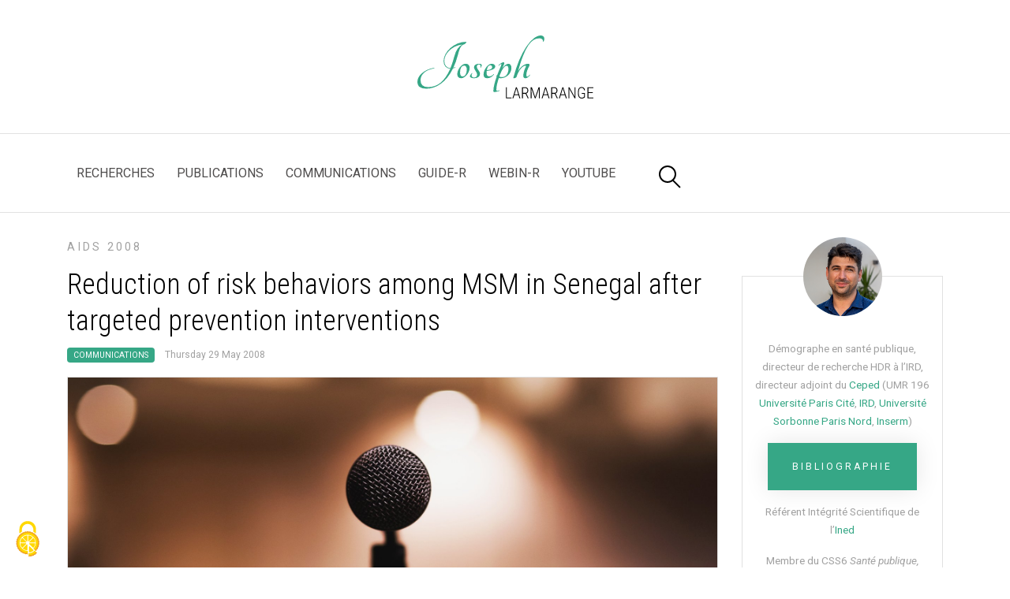

--- FILE ---
content_type: text/html; charset=utf-8
request_url: https://joseph.larmarange.net/reduction-of-risk-behaviors-among
body_size: 8210
content:
<!DOCTYPE HTML>
<html class="page_article sans_composition ltr en no-js" lang="en" dir="ltr">
	<head>
		<script type='text/javascript'>/*<![CDATA[*/(function(H){H.className=H.className.replace(/\bno-js\b/,'js')})(document.documentElement);/*]]>*/</script>
		
		<meta http-equiv="Content-Type" content="text/html; charset=utf-8" />

		<title>Reduction of risk behaviors among MSM in Senegal after targeted prevention interventions - Joseph Larmarange</title>
<meta name="description" content=" XVIIe Conf&#233;rence Internationale sur le SIDA &#8226; 3 au 8 ao&#251;t 2008 &#8226; Mexico, Mexique XVII International AIDS Conference &#8226; 3-8 August 2008 &#8226; Mexico (&#8230;) " />
<link rel="canonical" href="https://joseph.larmarange.net/reduction-of-risk-behaviors-among" />

<link rel="icon" type="image/x-icon" href="https://joseph.larmarange.net/plugins/spipr_joseph/favicon.ico" />
<link rel="shortcut icon" type="image/x-icon" href="https://joseph.larmarange.net/plugins/spipr_joseph/favicon.ico" /><meta http-equiv="Content-Type" content="text/html; charset=utf-8" />


<meta name="generator" content="SPIP 4.4.7" />


<link rel="alternate" type="application/rss+xml" title="Subscribe to the whole site" href="spip.php?page=backend" />
<meta name="viewport" content="width=device-width, initial-scale=1.0">




<!-- compact [
	plugins/auto/medias_responsive_mod/v1.38.0/squelettes/css/medias_responsive.css
	plugins-dist/mediabox/lib/lity/lity.css?1764929670
	plugins-dist/mediabox/lity/css/lity.mediabox.css?1764929670
	plugins-dist/mediabox/lity/skins/_simple-dark/lity.css?1764929670
	plugins/auto/orthotypo/v2.2.0/css/typo_guillemets.css
	plugins/auto/hal_m/v1.2.1/css/hal_m.css
	plugins/auto/coloration_code/v1.1.0/assets/highlightjs/styles/a11y-dark.min.css
	plugins/auto/coloration_code/v1.1.0/assets/coloration_code_extra.css
	plugins/auto/player/v4.3.0/css/player.css?1747327044
	plugins/auto/image_responsive/v11.3.0/image_responsive.css
	plugins/auto/media/v1.6.1/css/media.css
	plugins/auto/oembed/v3.4.0/css/oembed.css?1739546278
	plugins/spipr_joseph/css/bootstrap.min.css?1643658829
	plugins/spipr_joseph/css/classy-nav.css?1643658442
	plugins/spipr_joseph/css/animate.css?1643658442
	plugins/spipr_joseph/css/spipr_joseph.css?1687968395
	plugins/auto/citations_bb/v0.2.0/css/citations_bb.css
	plugins/auto/apropos/v1.2.0/css/apropos.css
	local/cache-css/cssdyn-tarteaucitron_custom_css-596a1501.css?1762295071
	plugins/auto/zotspip/v4.1.1/css/zotspip.css
	plugins/auto/precode/v2.1.1/css/precode.css
] 94.1% -->
<link rel='stylesheet' href='local/cache-css/e6b8e7adf0b0610cdc32f450798570d1.css?1764929578' type='text/css' /><script type='text/javascript'>var var_zajax_content='content';</script><script>
var mediabox_settings={"auto_detect":true,"ns":"box","tt_img":true,"sel_g":"#documents_portfolio a[type='image\/jpeg'],#documents_portfolio a[type='image\/png'],#documents_portfolio a[type='image\/gif']","sel_c":".mediabox","str_ssStart":"Slideshow","str_ssStop":"Stop","str_cur":"{current}\/{total}","str_prev":"Previous","str_next":"Next","str_close":"Close","str_loading":"Loading\u2026","str_petc":"Press \u2019Esc\u2019 to close","str_dialTitDef":"Dialogue box","str_dialTitMed":"Media display","splash_url":"","lity":{"skin":"_simple-dark","maxWidth":"80%","maxHeight":"90%","minWidth":"400px","minHeight":"","slideshow_speed":"2500","opacite":"0.9","defaultCaptionState":"expanded"}};
</script>
<!-- insert_head_css -->



<script async src="https://www.googletagmanager.com/gtag/js?id=G-YMC2D29XQ6"></script>
<script>window.dataLayer = window.dataLayer || [];function gtag(){window.dataLayer.push(arguments);}gtag('js', new Date());gtag('config', 'G-YMC2D29XQ6');</script>











 










<link rel="apple-touch-icon" sizes="180x180" href="/apple-touch-icon.png">
<link rel="icon" type="image/png" sizes="32x32" href="/favicon-32x32.png">
<link rel="icon" type="image/png" sizes="16x16" href="/favicon-16x16.png">
<link rel="manifest" href="/site.webmanifest">
<link rel="mask-icon" href="/safari-pinned-tab.svg" color="#5bbad5">
<meta name="msapplication-TileColor" content="#00aba9">
<meta name="theme-color" content="#ffffff">



<!-- compact [
	prive/javascript/jquery.js?1764928640
	prive/javascript/jquery.form.js?1764928640
	prive/javascript/jquery.autosave.js?1764928640
	prive/javascript/jquery.placeholder-label.js?1764928640
	prive/javascript/ajaxCallback.js?1764928640
	prive/javascript/js.cookie.js?1764928640
	plugins-dist/mediabox/lib/lity/lity.js?1764929670
	plugins-dist/mediabox/lity/js/lity.mediabox.js?1764929670
	plugins-dist/mediabox/javascript/spip.mediabox.js?1764929670
	plugins/auto/ancresdouces/v3.0.0/js/jquery.scrollto.js
	plugins/auto/ancresdouces/v3.0.0/js/jquery.localscroll.js
	plugins/auto/coloration_code/v1.1.0/assets/highlightjs/highlight.min.js
	plugins/auto/coloration_code/v1.1.0/assets/coloration_code__on_demand.js
	plugins/auto/precode/v2.1.1/js/clipboard.min.js
	local/cache-js/jsdyn-js_precode_js-80031e0d.js?1762295071
	plugins/auto/medias_responsive_mod/v1.38.0/squelettes/javascript/rAF.js
	plugins/auto/image_responsive/v11.3.0/javascript/jquery.smartresize.js
	plugins/auto/image_responsive/v11.3.0/javascript/image_responsive.js
	plugins/auto/image_responsive/v11.3.0/javascript/picturefill.js
	plugins/auto/medias_responsive_mod/v1.38.0/squelettes/javascript/portfolio_ligne.js
	plugins/auto/medias_responsive_mod/v1.38.0/squelettes/javascript/portfolio_slide.js
	plugins/auto/medias_responsive_mod/v1.38.0/squelettes/javascript/medias_responsive.js
] 58.2% -->
<script type='text/javascript' src='local/cache-js/40f7210f7192f28250d1422d8e792bd1.js?1764929578'></script>










<!-- insert_head -->


<script type="text/javascript">/* <![CDATA[ */
function ancre_douce_init() {
	if (typeof jQuery.localScroll=="function") {
		jQuery.localScroll({autoscroll:false, hash:true, onAfter:function(anchor, settings){ 
			jQuery(anchor).attr('tabindex', -1).on('blur focusout', function () {
				// when focus leaves this element, 
				// remove the tabindex attribute
				jQuery(this).removeAttr('tabindex');
			}).focus();
		}});
	}
}
if (window.jQuery) jQuery(document).ready(function() {
	ancre_douce_init();
	onAjaxLoad(ancre_douce_init);
});
/* ]]> */</script>
<script type='text/javascript' src='plugins/auto/tarteaucitron/v1.9.2/lib/tarteaucitron/tarteaucitron.js' id='tauc'></script>
<script type="text/javascript">
	tarteaucitron.init({
		"privacyUrl": "", /* Privacy policy url */

		"hashtag": "#tarteaucitron", /* Ouverture automatique du panel avec le hashtag */
		"cookieName": "tarteaucitron", /* Cookie name */

		"orientation": "top", /* le bandeau doit être en haut (top), au milieu (middle) ou en bas (bottom) ? */

		"groupServices": false, /* Group services by category */
		"closePopup": true, /* Show a close X on the banner */

		/* Gestion petit bandeau */
		"showAlertSmall": false, /* afficher le petit bandeau en bas à droite ? */
		"cookieslist": false, /* Afficher la liste des cookies installés ? */

		/* Gestion de la petite icone Cookie */
		"showIcon": true, /* Show cookie Icon or not */
		
		"iconPosition": "BottomLeft", /* BottomRight, BottomLeft, TopRight and TopLeft */

		"adblocker": false, /* Afficher un message si un adblocker est détecté */

		/* Gestion grand bandeau */
		"DenyAllCta" : true, /* Show the deny all button */
		"AcceptAllCta" : true, /* Show the accept all button when highPrivacy on */
		"highPrivacy": true, /* Si true, affiche le bandeau de consentement. Sinon, le consentement est implicite. */

		"handleBrowserDNTRequest": true, /* If Do Not Track == 1, disallow all */

		"removeCredit": false, /* supprimer le lien vers la source ? */

		"useExternalCss": false, /* If false, the tarteaucitron.css file will be loaded */
		"useExternalJs": false, /* If false, the tarteaucitron.js file will be loaded */

		

		"moreInfoLink": true, /* Show more info link */
		"readmoreLink": "/cookiespolicy", /* Change the default readmore link */

		"mandatory": true, /* Show a message about mandatory cookies */

		"googleConsentMode": true, /* Activer le Google Consent Mode v2 pour Google ads & GA4 */
		"bingConsentMode": true, /* Activer le Bing Consent Mode pour Clarity & Bing Ads */
		"softConsentMode": false, /* Soft consent mode (le consentement est requis pour charger les tags) */
	});

	var tarteaucitronCustomText = {
		
		
		"icon": 'Gestionnaire de cookies - ouverture d’une fenêtre'
	}

	var tarteaucitronForceLanguage = 'en';
</script>
<link rel="unapi-server" type="application/xml" title="unAPI" href="https://joseph.larmarange.net/spip.php?page=zotspip_unapi&amp;source=zotspip" /><script type="text/javascript">
	var spipConfig = spipConfig || {};
	spipConfig.coloration_code = {
		assets: 'plugins/auto/coloration_code/v1.1.0/assets/'
	}
</script>




<script>htactif=1;document.createElement('picture'); var image_responsive_retina_hq = 0;</script><script>image_responsive_retina_hq = 1;</script>



		



<link rel="alternate" type="application/json+oembed" href="https://joseph.larmarange.net/oembed.api/?format=json&amp;url=https%3A%2F%2Fjoseph.larmarange.net%2Freduction-of-risk-behaviors-among" />	</head>
	<body>
    
	<header class="header-area">
		<!-- Logo Area -->
<div class="logo-area text-center">
	<div class="container h-100">
		<div class="row h-100 align-items-center">
			<div class="col-12">
				<a href="https://joseph.larmarange.net" class="original-logo"><img
	src="IMG/logo/joseph_larmarange_site.svg?1649685873"
	class="spip_logo"
	width="892"
	height="320"
	alt=""/></a>
			</div>
		</div>
	</div>
</div>

<!-- Nav Area -->
<div class="original-nav-area" id="stickyNav">
	<div class="classy-nav-container breakpoint-off">
		<div class="container">
			<!-- Classy Menu -->
			<nav class="classy-navbar justify-content-between">


				<!-- Navbar Toggler -->
				<div class="classy-navbar-toggler">
					<span class="navbarToggler"><span></span><span></span><span></span></span>
				</div>

				<!-- Menu -->
				<div class="classy-menu" id="originalNav">
					<!-- close btn -->
					<div class="classycloseIcon">
						<div class="cross-wrap"><span class="top"></span><span class="bottom"></span></div>
					</div>

					<!-- Nav Start -->
					<div class="classynav">
						<ul class="menu-liste menu-items dropdown" data-depth="0">
		<li class="menu-entree item menu-items__item menu-items__item_objet menu-items__item_rubrique">
		<a href="-Projets-de-Recherche-" class="menu-items__lien">Recherches</a> 
		</li>
		<li class="menu-entree item menu-items__item menu-items__item_objet menu-items__item_rubrique">
		<a href="-Publications-11-" class="menu-items__lien">Publications</a> 
		</li>
		<li class="menu-entree item menu-items__item menu-items__item_objet menu-items__item_rubrique on active">
		<a href="-Communications-" class="menu-items__lien">Communications</a> 
		</li>
		<li class="menu-entree item menu-items__item menu-items__item_lien">
		<a href="https://larmarange.github.io/guide-R/" class="menu-items__lien">guide-R</a> 
		</li>
		<li class="menu-entree item menu-items__item menu-items__item_lien">
		<a href="https://larmarange.github.io/webin-R/" class="menu-items__lien">webin-R</a> 
		</li>
		<li class="menu-entree item menu-items__item menu-items__item_lien lien--youtube">
		<a href="https://www.youtube.com/c/JosephLarmarange" class="menu-items__lien lien--youtube-inner spip_out">YouTube</a> 
		</li>
		
	</ul><!-- Search Form  -->
						<div id="search-wrapper">
							<form action="spip.php?page=recherche" method="get">
								<input type="hidden" name="page" value="recherche" />
								<input type="text" id="search" name="recherche" placeholder="rechercher ..." />
								<div id="close-icon"></div>
								<input class="d-none" type="submit" value="">
							</form>
						</div>
					</div>
					<!-- Nav End -->
				</div>
				<div id="navbar-logo">
					<a href="https://joseph.larmarange.net" class="original-logo"><img
	src="IMG/logo/joseph_larmarange_site.svg?1649685873"
	class="spip_logo"
	width="892"
	height="320"
	alt=""/></a>
				</div>
			</nav>
		</div>
	</div>
</div>    </header>
	<div class="container main-container">
	
		<div class="row">
			<!-- ##### Content Area ##### -->
			<div class="col-12 col-lg-9">
				<div class="content primary" id="content">
					<article>
	<header class="cartouche">
		<p class="crayon article-surtitre-70 surtitre">AIDS 2008</p>
		<h1 class="crayon article-titre-70 ">Reduction of risk behaviors among MSM in Senegal after targeted prevention interventions</h1>
		

		 
		<p class="publication">
			<span class="category"><a href="-Communications-">Communications</a></span>
			<time pubdate="pubdate" datetime="2008-05-29T14:44:49Z">Thursday 29 May 2008</time>
		</p>
		<div class="logo-article element-animate fadeIn element-animated" data-animate-effect="fadeIn" style="background-image: url(local/cache-vignettes/L2000xH667/cbe1b36b606963c1f4d49d8f44222e-a29f4.jpg?1643658525);"></div>
		
	</header>
	
	<div class="main">
		<div class="crayon article-chapo-70 chapo surlignable"><p>XVIIe Conférence Internationale sur le SIDA • 3 au 8 août 2008 • Mexico, Mexique</p>
<p>XVII International AIDS Conference • 3-8 August 2008 • Mexico City</p></div>
		<div class="crayon article-texte-70 texte surlignable"><p>Accepted for poster exhibition.</p>
<h2 class="spip">
Authors</h2>
<p>Wade A, Larmarange J, Diop AK, Diop O, Gueye K, Marra A, Sene A, Enel C, Ba S, Niang Diallo P, Toure Kane NC, Mboup S,  Desgrees-du-Lou A</p>
<h2 class="spip">
Abstract</h2>
<p><strong>Background</strong></p>
<p>In Senegal, an epidemiological survey conducted in 2004 among 463 men having sex with men (MSM) revealed a high HIV prevalence (21.5%) and high proportions of unprotected sex and bisexual activity (Wade, 2005). The health authorities concluded that not giving MSM access to health care could compromise all the efforts achieved in Senegal in combating HIV. Consecutively, interventions targeting MSM were developped, aiming to improve their access to health care programs and to raise their awareness to sexual risk. A second survey carried out in 2007 measured the evolution of HIV and STIs prevalence among MSM and assessed the impact of these preventive operations.</p>
<p><strong>Methods</strong></p>
<p>In the capital city and in two medium-sized towns, 501 MSM recruited through the snowball referral method were surveyed in 2007 with a face-to-face close-ended standardized questionnaire. They provided blood and urine samples to be tested for STIs and HIV.  The biological and behavioral indicators were compared to those collected in 2004.</p>
<p><strong>Results</strong></p>
<p>The HIV prevalence among MSM remains stable, from 21.5% [95% CI : 17.8-25.7] in 2004 to 21.8% [95%CI :18.3-25.7] in 2007 (p=0.9), but risk behaviors decreased meanwhile. The proportion of men who had at least one unprotected insertive anal intercourse during the last month with a male partner decreased from 24% to 9% (p&lt;0.01), the proportion of men who had at least one unprotected receptive anal intercourse decreased from 21% to 10% (p&lt;0.01),  and the proportion of men who had at least one unprotected intercourse with a female partner decreased from 18% to 12<small class="fine d-inline"> </small>% (p&lt;0.01).</p>
<p><strong>Conclusion</strong></p>
<p>Prevention interventions targeted towards men having sex with men led to a reduction of risk behaviors in this group, showing their efficiency. They should be systematically implemented in this high-risk group.</p>
<h2 class="spip">
Reference</h2>
<p><abbr class="unapi-id" title="GT9TKKFU"></abbr><span class="csl-bib-body"><span class="csl-entry"><span style="font-variant: small-caps;">Wade</span> Abdoulaye S., <span style="font-variant: small-caps;">Larmarange</span> Joseph, <span style="font-variant: small-caps;">Diop</span> Abdou K., <span style="font-variant: small-caps;">Diop</span> Oulimata, <span style="font-variant: small-caps;">Gueye</span> Khady, <span style="font-variant: small-caps;">Marra</span> Adama, <span style="font-variant: small-caps;">Sene</span> Amsata, <span style="font-variant: small-caps;">Enel</span> Catherine, <span style="font-variant: small-caps;">Ba</span> Sidi, <span style="font-variant: small-caps;">Niang Diallo</span> Pape, <span style="font-variant: small-caps;">Toure Kane</span> Ndeye Coumba, <span style="font-variant: small-caps;">Mboup</span> Souleymane and <span style="font-variant: small-caps;">Desgrées du Loû</span> Annabel (2008) “Reduction of risk behaviors among MSM in Senegal after targeted prevention interventions” (poster n°THPE0349), presented at the <span style="font-style: italic;" >XVII International AIDS Conference</span>, Mexico.</span></span></p></div>
	</div>

	<footer>
		
		<p class="crayon article-hyperlien-70 hyperlien"><a href="http://www.aids2008.org/" class="spip_out btn original-btn">Site de la Conférénce • Conference website</a></p>
		
	</footer>

	<aside>
		
		<div class="liste documents documents_joints">
	<h2 class="h2">Attached documents</h2>
	<ul class="liste-items">
		
		<li class="item"><article class="entry document spip_doc pdf">
	<div>
		<a href="IMG/pdf/poster_aids_2008_web.pdf" rel="bookmark" type="application/pdf" title="Download PDF - 253.4 KiB" >
		<img src='plugins-dist/medias/prive/vignettes/pdf.svg?1764929672' width="64" height="64" alt='' class='spip_logo spip_logos spip_document_icone' />
		</a>
	</div>
	<div>
		<a href="IMG/pdf/poster_aids_2008_web.pdf" rel="bookmark" type="application/pdf" title="Download PDF - 253.4 KiB" >
			Poster <span aria-hidden='true'>·</span> Reduction of risk behaviors among MSM in Senegal
		</a><br />
		
		<span class="type">PDF</span><span class="poids"><span class="sep"> - </span>253.4 KiB</span>
		
	</div>
</article></li>
		
	</ul>
	</div>
	</aside>
</article>				</div>
			</div>
			<!-- ##### Sidebar Area ##### -->
			<div class="col-12 col-lg-3">
				<aside class="aside secondary" id="aside">
					<div class="sidebar-box">
  <div class="bio text-center">
	<img
	src="IMG/logo/auton1.png?1634030996" class='img-fluid'
	width="350"
	height="350" alt='Joseph LARMARANGE'/>
	<div class="bio-body">
	  <!-- <h2>Joseph LARMARANGE</h2> -->
	  <p>Démographe en santé publique, directeur de recherche HDR à l&#8217;IRD,<br class='manualbr' />directeur adjoint du <a href="https://www.ceped.org/larmarange-joseph" class="spip_out" rel="external">Ceped</a> (UMR 196 <a href="https://u-paris.fr/" class="spip_out" rel="external">Université Paris Cité</a>, <a href="http://www.ird.fr" class="spip_out" rel="external">IRD</a>, <a href="https://www.univ-spn.fr/" class="spip_out" rel="external">Université Sorbonne Paris Nord</a>, <a href="https://www.inserm.fr/" class="spip_out" rel="external">Inserm</a>)</p>
	  
	  <p><a href="https://cv.hal.science/joseph-larmarange" target="_blank" class="btn btn-primary btn-sm">Bibliographie</a></p>
	  <p>Référent Intégrité Scientifique de l’<a href="https://www.ined.fr/" class="spip_out" rel="external">Ined</a></p>
<p>Membre du CSS6​ <i>Santé publique, santé des populations</i> de l’<a href="https://eva3-accueil.inserm.fr/sites/eva/instances/Pages/default.aspx" class="spip_out" rel="external">Inserm</a></p>
<p>Membre du comité de rédaction de <a href="https://journals.lww.com/aidsonline/Pages/editorialboard.aspx" class="spip_out" rel="external">AIDS</a></p>
<p>Coordination du Comité Scientifique de l’ONG <a href="https://www.solthis.org/fr/" class="spip_out" rel="external">Solthis</a></p>
	  <ul class="social">
	  <li><a href="http://orcid.org/0000-0001-7097-700X"><img src="plugins/spipr_joseph/img/orcid.svg" height="48" />&nbsp;ORCiD&nbsp;: <strong>0000-0001-7097-700X</strong></a></li>
		<li><a href="https://cv.hal.science/joseph-larmarange"><img src="plugins/spipr_joseph/img/hal.svg" height="48" />&nbsp;HAL&nbsp;: <strong>joseph-larmarange</strong></a></li>
		<li><a href="https://www.documentation.ird.fr/listes/parauteur/LARMARANGE/JOSEPH/toutes"><img src="plugins/spipr_joseph/img/horizon.svg" height="48" />&nbsp;IRD Horizon</strong></a></li>
		<li><a href="https://www.webofscience.com/wos/author/rid/I-5889-2015"><img src="plugins/spipr_joseph/img/researcherid.svg" height="48" />&nbsp;ResearcherID: <strong>I-5889-2015</strong></a></li>
		<li><a href="https://www.scopus.com/authid/detail.uri?authorId=26023442300"><img src="plugins/spipr_joseph/img/scopus.png" />&nbsp;scopus&nbsp;: <strong>26023442300</strong></a></li>
		<li><a href="https://www.ceped.org/larmarange-joseph"><img src="plugins/spipr_joseph/img/ceped.svg" height="48" />&nbsp;ceped.org/<strong>larmarange-joseph</strong></a></li>
		<!-- <li><a href="https://publons.com/a/340808/"><img src="plugins/spipr_joseph/img/publons.png" />&nbsp;publons.com/a/<strong>340808</strong></a></li> -->
		<li><a href="https://scholar.google.fr/citations?user=pQDKEIUAAAAJ"><img src="plugins/spipr_joseph/img/scholar.png" />&nbsp;scholar&nbsp;: <strong>pQDKEIUAAAAJ</strong></a></li>
		<li><a href="https://pubmed.ncbi.nlm.nih.gov/?term=larmarange"><img src="plugins/spipr_joseph/img/pubmed.png" />&nbsp;PubMed&nbsp;: <strong>larmarange</strong></a></li>
		<li><a href="https://github.com/larmarange"><img src="plugins/spipr_joseph/img/github.svg" />&nbsp;github.com/<strong>larmarange</strong></a></li>
		<li><a href="https://larmarange.r-universe.dev/"><img src="plugins/spipr_joseph/img/r-universe.svg" height="48"/>&nbsp;r-universe/<strong>larmarange</strong></a></li>
		<li><a href="https://www.r-pkg.org/search.html?q=larmarange"><img src="plugins/spipr_joseph/img/r.png" />&nbsp;R packages: <strong>Joseph Larmarange</strong></a></li>
		<li><a href="http://contrib.spip.net/Joseph"><img src="plugins/spipr_joseph/img/spip.png" />&nbsp;contrib.spip.net/<strong>Joseph</strong></a></li>
		<li><a href="https://www.youtube.com/@JosephLarmarange"><img src="plugins/spipr_joseph/img/youtube.png" />&nbsp;youtube.com/<strong>@JosephLarmarange</strong></a></li>
		<!-- <li><a href="https://bio.link/larmarange"><img src="plugins/spipr_joseph/img/biolink.png" height="48" />&nbsp;bio.link/<strong>larmarange</strong></a></li> -->
		<li><a href="https://www.idref.fr/123902460"><img src="plugins/spipr_joseph/img/idref.png" />&nbsp;idref.fr/<strong>123902460</strong></a></li>
		<li><a href="https://viaf.org/viaf/170135394/"><img src="plugins/spipr_joseph/img/viaf.png" />&nbsp;viaf.org/viaf/<strong>170135394</strong></a></li>
		<li><a href="https://isni.org/isni/0000000119017097"><img src="plugins/spipr_joseph/img/isni.png" />&nbsp;isni.org/isni/<strong>0000000119017097</strong></a></li>
	  </ul>
	</div>
  </div>
</div><ul class="tags">

	<li><a href="+-Afrique-subsaharienne-+">Afrique subsaharienne</a></li>

	<li><a href="+-Comportements-sexuels-+">Comportements sexuels</a></li>

	<li><a href="+-ELIHoS-ANRS-12139-+">ELIHoS (ANRS 12139)</a></li>

	<li><a href="+-MSM-Homo-Bisexualite-+">Homo / Bisexualités</a></li>

	<li><a href="+-Prevalence-du-VIH-+">Prévalence du VIH</a></li>

	<li><a href="+-Prevention-+">Prévention</a></li>

	<li><a href="+-prevR-+">prevR</a></li>

	<li><a href="+-Senegal-+">Sénégal</a></li>

	<li><a href="+-VIH-SIDA-+">VIH / SIDA</a></li>

</ul>				</aside>
			</div>
		</div>
	</div>
	<div class="footer-area text-center" id="footer">
		<span style="color:#aaa;"> 2002-2026  &mdash; Joseph Larmarange</span><br />
<a href="contact">Contact</a><span class="sep"> | </span><a href="mentions-legales">Mentions légales</a><span class="sep"> | </span><a href="spip.php?page=plan#top">Catégories</a><span class="sep"> | </span><a href="Credits">Crédits</a>
<a id="scrollUp" href="#top" style="position: fixed; z-index: 2147483647;">Top</a>	</div>
	
	<script src="plugins/spipr_joseph/js/bootstrap.bundle.min.js"></script>
	
	<!-- Plugins js -->
    <script src="plugins/spipr_joseph/js/jquery.sticky.js"></script>
	<script src="plugins/spipr_joseph/js/wow.min.js"></script>
	<script src="plugins/spipr_joseph/js/classy-nav.js"></script>
	
    <!-- Active js -->
    <script src="plugins/spipr_joseph/js/active.js"></script>
<script type="text/javascript">tarteaucitron.user.gtagUa = 'G-YMC2D29XQ6';
(tarteaucitron.job = tarteaucitron.job || []).push('gtag');
tarteaucitron.user.googleFonts = 'Roboto';
(tarteaucitron.job = tarteaucitron.job || []).push('googlefonts');
<div class="youtube_player" data-videoID="ptac_video_id" data-width="ptac_width" data-height="ptac_height" data-theme="ptac_theme" data-rel="ptac_rel" data-controls="ptac_controls" data-showinfo="ptac_showinfo" data-autoplay="ptac_autoplay" data-mute="ptac_mute" srcdoc="ptac_srcdoc" data-loop="ptac_loop" data-loading="ptac_loading" data-start="ptac_start" data-end="ptac_end"></div>
(tarteaucitron.job = tarteaucitron.job || []).push('youtube');
</script></body></html>


--- FILE ---
content_type: image/svg+xml
request_url: https://joseph.larmarange.net/plugins/spipr_joseph/img/r-universe.svg
body_size: 2034
content:
<?xml version="1.0" encoding="utf-8"?>
<!-- Svg Vector Icons : http://www.onlinewebfonts.com/icon -->
<!DOCTYPE svg PUBLIC "-//W3C//DTD SVG 1.1//EN" "http://www.w3.org/Graphics/SVG/1.1/DTD/svg11.dtd">
<svg version="1.1" xmlns="http://www.w3.org/2000/svg" xmlns:xlink="http://www.w3.org/1999/xlink" x="0px" y="0px" viewBox="0 0 1000 1000" enable-background="new 0 0 1000 1000" xml:space="preserve">
<metadata> Svg Vector Icons : http://www.onlinewebfonts.com/icon </metadata>
<g><g transform="translate(0.000000,511.000000) scale(0.100000,-0.100000)"><path d="M8833,4956.4c-853.6-116-1820.8-456.9-2655.8-934.8c-832.7-477.8-1544.8-1027.5-2326.5-1802.3l-450-443l-95.1,34.8c-136.9,48.7-417.5,48.7-563.7-2.3c-201.8-69.6-700.5-382.7-1319.8-825.8C781.9,526.1,248.4,57.6,146.4-137.3L100-225.4l51-48.7c97.4-99.7,635.5-85.8,1468.2,39.4c211.1,30.1,385,55.7,385,55.7c2.3,0,7-92.8,13.9-204.1c9.3-185.6,18.6-222.7,118.3-429.1c157.7-322.4,410.6-644.8,848.9-1085.5c714.4-712.1,1201.5-1013.6,1602.8-990.4c139.2,7,139.2,7,127.6-51c-58-289.9-132.2-937.1-143.8-1266.4c-16.2-466.2,2.3-566,106.7-566c211.1,0,869.8,765.4,1577.3,1832.4c336.3,505.7,456.9,735.3,487.1,923.2c23.2,146.1,7,324.7-41.8,452.3c-25.5,65-16.2,76.6,345.6,436.1c1653.8,1649.2,2637.3,3463,2827.5,5221.2c27.8,243.6,34.8,804.9,11.6,862.9c-11.6,32.5-69.6,37.1-412.9,34.8C9255.1,4988.8,8967.5,4974.9,8833,4956.4z M7478.4,2899c153.1-76.6,296.9-241.2,359.5-408.2c97.4-257.5,25.5-577.6-171.6-774.7c-285.3-285.3-763.1-287.6-1043.8-7c-48.7,46.4-113.7,139.2-148.5,206.4c-55.7,104.4-64.9,148.5-64.9,317.8c0,229.6,46.4,352.6,187.9,508c155.4,171.6,315.5,236.6,577.6,225C7320.6,2961.6,7385.6,2947.7,7478.4,2899z"/><path d="M1967.2-1684.4c-174-55.7-248.2-97.4-373.4-206.4c-222.7-199.5-313.1-561.3-292.3-1199.2c7-215.7,18.6-412.9,27.8-433.8c23.2-60.3,146.1-76.5,626.3-74.2c375.8,2.3,468.5,9.3,624,51c225,62.6,375.8,155.4,477.8,299.2c85.8,118.3,183.2,338.6,185.6,415.2c0,46.4-7,46.4-143.8,27.8c-146.1-23.2-844.3-9.3-939.4,18.6c-44.1,11.6-51,34.8-64.9,259.8c-9.3,136.9-11.6,392-4.6,568.3c7,174,9.3,317.8,9.3,315.5C2097.1-1642.6,2036.8-1661.2,1967.2-1684.4z"/></g></g>
</svg>

--- FILE ---
content_type: image/svg+xml
request_url: https://joseph.larmarange.net/plugins/spipr_joseph/img/github.svg
body_size: 2831
content:
<?xml version="1.0" encoding="iso-8859-1"?>
<!-- Generator: Adobe Illustrator 16.0.0, SVG Export Plug-In . SVG Version: 6.00 Build 0)  -->
<!DOCTYPE svg PUBLIC "-//W3C//DTD SVG 1.1//EN" "http://www.w3.org/Graphics/SVG/1.1/DTD/svg11.dtd">
<svg version="1.1" id="Capa_1" xmlns="http://www.w3.org/2000/svg" xmlns:xlink="http://www.w3.org/1999/xlink" x="0px" y="0px"
	 width="438.549px" height="438.549px" viewBox="0 0 438.549 438.549" style="enable-background:new 0 0 438.549 438.549;"
	 xml:space="preserve">
<g>
	<path d="M409.132,114.573c-19.608-33.596-46.205-60.194-79.798-79.8C295.736,15.166,259.057,5.365,219.271,5.365
		c-39.781,0-76.472,9.804-110.063,29.408c-33.596,19.605-60.192,46.204-79.8,79.8C9.803,148.168,0,184.854,0,224.63
		c0,47.78,13.94,90.745,41.827,128.906c27.884,38.164,63.906,64.572,108.063,79.227c5.14,0.954,8.945,0.283,11.419-1.996
		c2.475-2.282,3.711-5.14,3.711-8.562c0-0.571-0.049-5.708-0.144-15.417c-0.098-9.709-0.144-18.179-0.144-25.406l-6.567,1.136
		c-4.187,0.767-9.469,1.092-15.846,1c-6.374-0.089-12.991-0.757-19.842-1.999c-6.854-1.231-13.229-4.086-19.13-8.559
		c-5.898-4.473-10.085-10.328-12.56-17.556l-2.855-6.57c-1.903-4.374-4.899-9.233-8.992-14.559
		c-4.093-5.331-8.232-8.945-12.419-10.848l-1.999-1.431c-1.332-0.951-2.568-2.098-3.711-3.429c-1.142-1.331-1.997-2.663-2.568-3.997
		c-0.572-1.335-0.098-2.43,1.427-3.289c1.525-0.859,4.281-1.276,8.28-1.276l5.708,0.853c3.807,0.763,8.516,3.042,14.133,6.851
		c5.614,3.806,10.229,8.754,13.846,14.842c4.38,7.806,9.657,13.754,15.846,17.847c6.184,4.093,12.419,6.136,18.699,6.136
		c6.28,0,11.704-0.476,16.274-1.423c4.565-0.952,8.848-2.383,12.847-4.285c1.713-12.758,6.377-22.559,13.988-29.41
		c-10.848-1.14-20.601-2.857-29.264-5.14c-8.658-2.286-17.605-5.996-26.835-11.14c-9.235-5.137-16.896-11.516-22.985-19.126
		c-6.09-7.614-11.088-17.61-14.987-29.979c-3.901-12.374-5.852-26.648-5.852-42.826c0-23.035,7.52-42.637,22.557-58.817
		c-7.044-17.318-6.379-36.732,1.997-58.24c5.52-1.715,13.706-0.428,24.554,3.853c10.85,4.283,18.794,7.952,23.84,10.994
		c5.046,3.041,9.089,5.618,12.135,7.708c17.705-4.947,35.976-7.421,54.818-7.421s37.117,2.474,54.823,7.421l10.849-6.849
		c7.419-4.57,16.18-8.758,26.262-12.565c10.088-3.805,17.802-4.853,23.134-3.138c8.562,21.509,9.325,40.922,2.279,58.24
		c15.036,16.18,22.559,35.787,22.559,58.817c0,16.178-1.958,30.497-5.853,42.966c-3.9,12.471-8.941,22.457-15.125,29.979
		c-6.191,7.521-13.901,13.85-23.131,18.986c-9.232,5.14-18.182,8.85-26.84,11.136c-8.662,2.286-18.415,4.004-29.263,5.146
		c9.894,8.562,14.842,22.077,14.842,40.539v60.237c0,3.422,1.19,6.279,3.572,8.562c2.379,2.279,6.136,2.95,11.276,1.995
		c44.163-14.653,80.185-41.062,108.068-79.226c27.88-38.161,41.825-81.126,41.825-128.906
		C438.536,184.851,428.728,148.168,409.132,114.573z"/>
</g>
<g>
</g>
<g>
</g>
<g>
</g>
<g>
</g>
<g>
</g>
<g>
</g>
<g>
</g>
<g>
</g>
<g>
</g>
<g>
</g>
<g>
</g>
<g>
</g>
<g>
</g>
<g>
</g>
<g>
</g>
</svg>


--- FILE ---
content_type: application/javascript
request_url: https://joseph.larmarange.net/plugins/spipr_joseph/js/active.js
body_size: 334
content:
(function ($) {
    'use strict';

    var $window = $(window);

    // :: Preloader Active Code
    $window.on('load', function () {
        $('#preloader').fadeOut('slow', function () {
            $(this).remove();
        });
    });

    // :: Nav Active Code
    if ($.fn.classyNav) {
        $('#originalNav').classyNav();
        $('#footerNav').classyNav();
    }

    // :: Sticky Active Code
    if ($.fn.sticky) {
        $("#stickyNav").sticky({
            topSpacing: 0
        });
    }

    // :: WOW Active Code
    if ($window.width() > 767) {
        new WOW().init();
    }
	
	// ScrollUp Link
	var btn = jQuery('#scrollUp');

	jQuery(window).scroll(function() {
	  if ($(window).scrollTop() > 300) {
		btn.addClass('show');
	  } else {
		btn.removeClass('show');
	  }
	});

	btn.on('click', function(e) {
	  e.preventDefault();
	  jQuery('html, body').animate({scrollTop:0}, '300');
	});
	
})(jQuery);


--- FILE ---
content_type: application/javascript
request_url: https://joseph.larmarange.net/plugins/auto/coloration_code/v1.1.0/assets//highlightjs/languages/plaintext.min.js
body_size: 88
content:
/*! `plaintext` grammar compiled for Highlight.js 11.7.0 */
(()=>{var t=(()=>{"use strict";return t=>({name:"Plain text",
aliases:["text","txt"],disableAutodetect:!0})})()
;hljs.registerLanguage("plaintext",t)})();